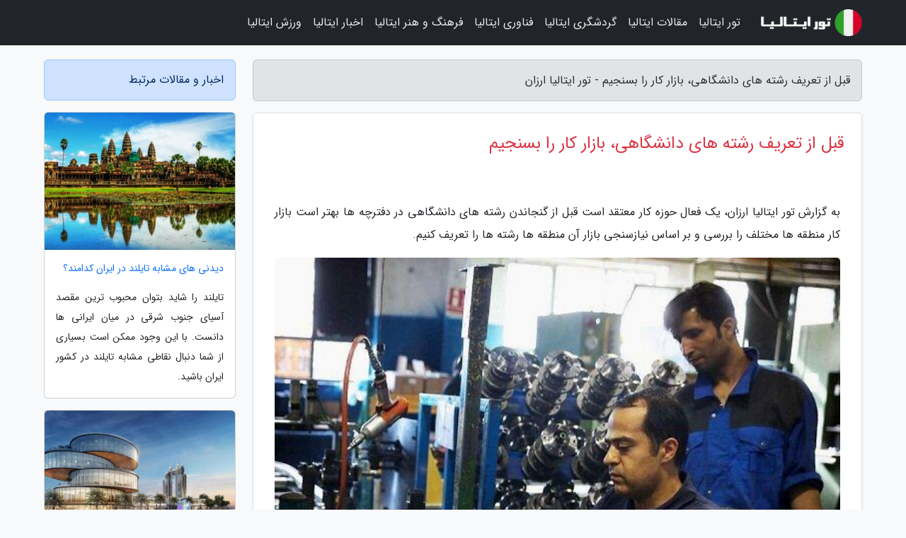

--- FILE ---
content_type: text/html; charset=UTF-8
request_url: https://italyro.ir/post/%D9%82%D8%A8%D9%84-%D8%A7%D8%B2-%D8%AA%D8%B9%D8%B1%DB%8C%D9%81-%D8%B1%D8%B4%D8%AA%D9%87-%D9%87%D8%A7%DB%8C-%D8%AF%D8%A7%D9%86%D8%B4%DA%AF%D8%A7%D9%87%DB%8C-3774
body_size: 6646
content:
<!doctype html>
<html dir="rtl">
<head prefix="og: http://ogp.me/ns# fb: http://ogp.me/ns/fb# article: http://ogp.me/ns/article#">
<meta charset="utf-8" >
<title>قبل از تعریف رشته های دانشگاهی، بازار کار را بسنجیم - تور ایتالیا ارزان</title>
<meta name="robots" content="index" />
<link rel="canonical" href="https://italyro.ir/post/%D9%82%D8%A8%D9%84-%D8%A7%D8%B2-%D8%AA%D8%B9%D8%B1%DB%8C%D9%81-%D8%B1%D8%B4%D8%AA%D9%87-%D9%87%D8%A7%DB%8C-%D8%AF%D8%A7%D9%86%D8%B4%DA%AF%D8%A7%D9%87%DB%8C-3774" >
<meta property="og:url" content="https://italyro.ir/post/%D9%82%D8%A8%D9%84-%D8%A7%D8%B2-%D8%AA%D8%B9%D8%B1%DB%8C%D9%81-%D8%B1%D8%B4%D8%AA%D9%87-%D9%87%D8%A7%DB%8C-%D8%AF%D8%A7%D9%86%D8%B4%DA%AF%D8%A7%D9%87%DB%8C-3774" >
	
<meta http-equiv="X-UA-Compatible" content="IE=edge">
<meta name="viewport" content="width=device-width, initial-scale=1.0" >	
<link rel="stylesheet" href="/module/template/framework/css/bootstrap.rtl.min.css" type="text/css" />
<link rel="stylesheet" type="text/css" href="/module/template/framework/css/style.css" >	
<meta name="twitter:card" content="summary_large_image" >
<meta name="twitter:domain" content="italyro.ir" >
<meta property="og:type" content="article">
<meta property="article:publisher" content="https://italyro.ir" >
<meta property="og:title" content="قبل از تعریف رشته های دانشگاهی، بازار کار را بسنجیم - تور ایتالیا ارزان" >
<meta property="fb:app_id" content="1147311521992329" >
<meta property="og:image" content="https://italyro.ir/upload/2022/03/18/012b5093821-8e7657750-78955c4f360581.jpg" />
<meta property="og:site_name" content="تور ایتالیا ارزان" >
<meta name="description" content="یک فعال حوزه کار معتقد است قبل از گنجاندن رشته های دانشگاهی در دفترچه ها بهتر است بازار کار منطقه ها مختلف را بررسی و بر اساس نیازسنجی بازار آن منطقه ها رشته ها را تعریف - تور ایتالیا ارزان" >
<meta property="og:description" content="یک فعال حوزه کار معتقد است قبل از گنجاندن رشته های دانشگاهی در دفترچه ها بهتر است بازار کار منطقه ها مختلف را بررسی و بر اساس نیازسنجی بازار آن منطقه ها رشته ها را تعریف - تور ایتالیا ارزان"  >
  
<script src="/module/template/framework/js/jquery-3.4.1.min.js" ></script>
<script src="/module/template/framework/js/function.js?lastmod=1769247781"></script>
<link rel="stylesheet" type="text/css" href="/module/template/framework/css/colorbox.css" >
<script src="/module/template/framework/js/jquery.colorbox-min.js"></script>	


<meta property="og:type" content="article" />
<script src="/module/component/comment/comment-post.js"></script><link rel="icon" href="/favicon.ico" type="image/x-icon">
<link rel="stylesheet" href="/module/template/framework/css/fontawesome.css">
<!--[if lt IE 9]>
<script src="/module/template/framework/js/bootstrap/html5shiv.min.js" ></script>
<script src="/module/template/framework/js/bootstrap/respond.min.js" ></script>
<![endif]-->
</head>
<body class="bg-light">
<div class="container-fluid bg-light position-relative pt-5">	
<div id="sitebody" class="mt-3">
<header>
<div class="row header">
<div class="col-sm-12">
</div>	
</div>	
</header><div class="row main-content">
<div class="container">
<div class="row">
<div class="col-lg-9 col-md-8 mb-5">
<article>	
<div class="breadcrumb alert alert-secondary">
<h1 class="h6 m-0"> 	
قبل از تعریف رشته های دانشگاهی، بازار کار را بسنجیم - تور ایتالیا ارزان</h1>	
</div>
	
<div>
<div class="card shadow-sm border rounded p-0 mb-5 bg-white text-dark w-100 position-relative">
<h2 class="p-4 h4 text-danger mb-n4">قبل از تعریف رشته های دانشگاهی، بازار کار را بسنجیم</h2>
<div class="custom-content card-body">
<div class="card-text">
<p>به گزارش تور ایتالیا ارزان، یک فعال حوزه کار معتقد است قبل از گنجاندن رشته های دانشگاهی در دفترچه ها بهتر است بازار کار منطقه ها مختلف را بررسی و بر اساس نیازسنجی بازار آن منطقه ها رشته ها را تعریف کنیم.                </p></div>	
<picture>	
<source media="(max-width: 480px)" srcset="/upload/2022/03/18/cache/thum_012b5093821-8e7657750-78955c4f360581.jpg">
<img src="https://italyro.ir/upload/2022/03/18/012b5093821-8e7657750-78955c4f360581.jpg" alt="قبل از تعریف رشته های دانشگاهی، بازار کار را بسنجیم" class="card-img-top" title="قبل از تعریف رشته های دانشگاهی، بازار کار را بسنجیم">
</picture>	

<div class="card-text mt-3">	
<p>فتح اله بیات در گفت وگو با خبرنگاران، درباره همکاری وزارت کار و وزارت علوم در مورد متناسب سازی رشته های دانشگاهی اظهار کرد:این طرح خوب است هرچند که باید سالها قبل به این سمت حرکت می کردیم ولی باز هم جای امیدواری دارد و انتظار می رود همکاری دستگاههای مربوطه به آمایش سرزمینی رشته های دانشگاهی کمک کند.</p><p>وی اضافه کرد: در مورد گنجاندن رشته های دانشگاهی در دفترچه ها معتقدم که ابتدا باید تحقیق کنیم و ببینیم بازار کار در منطقه ها مختلف کشور چه چیزی را می طلبد سپس بر اساس نیازهای بازار آن منطقه ها رشته های دانشگاهی را تعریف کنیم.</p><p>این فعال حوزه کار متذکر شد: در هر استان و منطقه یکسری محصولات بازار کار دارند که ما باید نسبت به کشش منطقه ها در مورد رشته های بازار کار برنامه ریزی و این رشته ها را در آنها بومی سازی کنیم.</p><p>بیات گفت: کشور ما چهار فصل است و یکی از مزیتهای خوبی که دارد این است که می توانیم در تابستان میوه زمستان و در زمستان میوه تابستانی را تولید و برداشت کنیم لذا باید منطقه های که این قابلیت را دارند شناسایی و رشته های کشاورزی را متناسب با این منطقه ها تعریف کنیم.</p><p>به گفته این فعال حوزه کار در حال حاضر برخی استانها با مشکل آب روبرو هستند در حالی که سالهای سال است در این استانها صنایع آب بر تاسیس شده است.</p><p>وی اضافه کرد: دوب آهن به آب فراوان نیاز دارد و طبق گفته متخصصان بهتر است این گونه صنایع که نیاز مبرم به آب دارند در منطقه ها آب خیز راه اندازی شوند. چه لزومی دارد در مراکز کویری یا استانهایی که منابع آبی وجود ندارد، کارخانه ذوب آهن ایجاد شود و آب مورد نیاز آن از شهرهای دیگر تامین شود و زندگی مردم آن منطقه ها را دچار مشکل کند؟</p><p>بیات گفت: ما باید محصولات کشاورزی و صیفی را بر اساس شرایط اقلیمی و جغرافیایی کشور در منطقه های پرورش بدهیم که بهتر محصول می دهد و منابع آبی کم نیاز دارد.</p><p>این فعال حوزه کار در انتها بر لزوم استفاده از تجربه کشورهای دیگر در بحث مشخص رشته های دانشگاهی و بررسی شرایط این کشورها تاکید کرد.</p><span class="post-source">منبع: خبرگزاری ایسنا</span></div>	
</div>
<!--
<div class="text-center my-4 px-5 d-flex">
<div class="a2a_kit a2a_kit_size_32 a2a_default_style mx-auto">
<a class="a2a_button_twitter"></a>
<a class="a2a_button_linkedin"></a>
<a class="a2a_button_pinterest"></a>
<a class="a2a_button_telegram"></a>
<a class="a2a_button_reddit"></a>
<a class="a2a_button_tumblr"></a>
<a class="a2a_button_blogger"></a>
<a class="a2a_button_google_gmail"></a>
</div>
</div>		
<script async src="https://static.addtoany.com/menu/page.js"></script>
-->
<div class="p-4 border-top">
<div class="row small">
<span class="col-lg-3 col-sm-6">انتشار: <span content="2022-03-18 10:40:04" >27 اسفند 1400</span></span>

<span class="col-lg-3 col-sm-6">بروزرسانی: <span content="2022-03-18 10:40:04" >27 اسفند 1400</span></span>

<span class="col-lg-3 col-sm-6">
گردآورنده: <span >italyro.ir</span>
</span>
<span class="col-lg-3 col-sm-6">شناسه مطلب: 2182</span>
</div>
</div>
</div>
	
<div class="card w-100 mb-5 shadow-sm"><h3 class="heads commenthead h6 card-header alert-secondary" id="commenthead"><span>به "قبل از تعریف رشته های دانشگاهی، بازار کار را بسنجیم" امتیاز دهید</span></h3><div class="comments card-body"><div class="vote" id="votbox"><form action="/module/component/comment/comment-process.php" method="post" class="form-inline d-inline-block"><span class="votetext px-0 form-check d-inline-block">امتیاز دهید: </span><span class="form-check-xs form-check-inline"><label class="form-check-label ps-1" for="inlineRadio1">1</label>
			<input  class="form-check-input" type="radio" id="inlineRadio1" name="rate" value="1"> </span><span class="form-check-xs form-check-inline"><label class="form-check-label ps-1" for="inlineRadio2">2</label>
			<input  class="form-check-input" type="radio" id="inlineRadio2" name="rate" value="2"> </span><span class="form-check-xs form-check-inline"><label class="form-check-label ps-1" for="inlineRadio3">3</label>
			<input  class="form-check-input" type="radio" id="inlineRadio3" name="rate" value="3"> </span><span class="form-check-xs form-check-inline"><label class="form-check-label ps-1" for="inlineRadio4">4</label>
			<input  class="form-check-input" type="radio" id="inlineRadio4" name="rate" value="4"> </span><span class="form-check-xs form-check-inline"><label class="form-check-label ps-1" for="inlineRadio5">5 </label>
			<input  class="form-check-input" type="radio" id="inlineRadio5" name="rate" value="5"> </span><input type="hidden" name="c_id" value="2182"><input type="hidden" name="c_type" value="post"><input type="hidden" name="c_url" value="/post/%D9%82%D8%A8%D9%84-%D8%A7%D8%B2-%D8%AA%D8%B9%D8%B1%DB%8C%D9%81-%D8%B1%D8%B4%D8%AA%D9%87-%D9%87%D8%A7%DB%8C-%D8%AF%D8%A7%D9%86%D8%B4%DA%AF%D8%A7%D9%87%DB%8C-3774"><input type="hidden" name="c_vote" value="1"><button class="btn btn-warning" type="submit">رای</button></form></div></div></div>
			<script>
			function getCookie(cname) {
			  let name = cname + "=";
			  let decodedCookie = decodeURIComponent(document.cookie);
			  let ca = decodedCookie.split(";");
			  for(let i = 0; i <ca.length; i++) {
				let c = ca[i];
				while (c.charAt(0) == " ") {
				  c = c.substring(1);
				}
				if (c.indexOf(name) == 0) {
				  return c.substring(name.length, c.length);
				}
			  }
			  return "";
			}
			function checkCookie() {
			
			  let vote = getCookie("post-2182");
			  if (vote != "") {
			  	var votes=document.getElementById("votbox").innerHTML="امتیاز شما: " + vote;
			  }
			}
			
			checkCookie();
			</script><div class="card w-100 shadow-sm"><h4 class="heads commenthead h6 card-header alert-secondary"><span>دیدگاه های مرتبط با "قبل از تعریف رشته های دانشگاهی، بازار کار را بسنجیم"</span></h4><div class="respond card-body"><span class="comment_title small card-header w-100 mb-3 d-block text-danger">* نظرتان را در مورد این مقاله با ما درمیان بگذارید</span><div><form action="#" method="POST" class="comment-form" id="comment-form" ><div id="replytoname" class="alert-info mb-3 w-100"></div><div id="name-group" class="form-group mb-3"><input type="text" class="form-control bg-light" name="name" placeholder="نام (لازم)"></div><div id="email-group" class="form-group mb-3"><input style="direction:rtl;text-align:right" type="text" class="form-control bg-light" name="email" id="commentformemail" placeholder="ایمیل (لازم - نمایش داده نمی‌شود)"></div><div id="phone-group" class="form-group mb-3"><input type="text" class="form-control bg-light" name="phone" placeholder="شماره موبایل (اختیاری - نمایش داده نمی‌شود)"></div><div id="comment-group" class="form-group mb-3"><textarea class="form-control bg-light" name="comment" cols="45" rows="8" placeholder="دیدگاه یا سوال (لازم)"></textarea></div><div id="captcha-group" class="form-group mb-3"><label class="captcha mb-3">سوال اتفاقی: نام پایتخت ایران چیست؟</label><input type="text" class="form-control bg-light" name="captcha"></div><input type="hidden" class="form-control" name="content_id" value="2182"><input type="hidden" class="form-control" name="content_type" value="post"></form><button class="btn btn-success mb-3" onclick="myformhandler('comment-form','/module/component/comment/comment-process.php','formalert',false)" >ارسال</button> <span class="formalert"></span></div></div></div>	
</div>
</article>	
</div>	

<div id="sidebar" class="col-lg-3 col-md-4 mb-5">
<aside>	
	


<div class="tourel-head alert alert-primary">اخبار و مقالات مرتبط</div>

<div class="posts printhide sidposts card mb-3">
<div class="imgtitle">
<img class="card-img-top mb-3" src="/upload/2024/12/19/cache/thum_dd4b282df-c9a93456e0-bc7629a2910c87.jpg" alt="دیدنی های مشابه تایلند در ایران کدامند؟">
<a class="poststitle d-block px-3 small text-decoration-none" href="/post/%D8%AF%DB%8C%D8%AF%D9%86%DB%8C-%D9%87%D8%A7%DB%8C-%D9%85%D8%B4%D8%A7%D8%A8%D9%87-%D8%AA%D8%A7%DB%8C%D9%84%D9%86%D8%AF-%D8%AF%D8%B1-%D8%A7%DB%8C%D8%B1%D8%A7%D9%86-3616">
دیدنی های مشابه تایلند در ایران کدامند؟</a>
</div>
<div class="card-body">
<p class="description small p-0 m-0 text-justify">
تایلند را شاید بتوان محبوب ترین مقصد آسیای جنوب شرقی در میان ایرانی ها دانست. با این وجود ممکن است بسیاری از شما دنبال نقاطی مشابه تایلند در کشور ایران باشید.</p>
</div>
</div>


<div class="posts printhide sidposts card mb-3">
<div class="imgtitle">
<img class="card-img-top mb-3" src="/upload/2024/11/18/cache/thum_8f5ea6bf457fc-9669dc51ae0378-09d9968c.jpg" alt="برترین زمان سفر به ابوظبی؛ مرکز مدرن امارات متحده عربی">
<a class="poststitle d-block px-3 small text-decoration-none" href="/post/%D8%A8%D9%87%D8%AA%D8%B1%DB%8C%D9%86-%D8%B2%D9%85%D8%A7%D9%86-%D8%B3%D9%81%D8%B1-%D8%A8%D9%87-%D8%A7%D8%A8%D9%88%D8%B8%D8%A8%DB%8C-%D9%BE%D8%A7%DB%8C%D8%AA%D8%AE%D8%AA-7662">
برترین زمان سفر به ابوظبی؛ مرکز مدرن امارات متحده عربی</a>
</div>
<div class="card-body">
<p class="description small p-0 m-0 text-justify">
ابوظبی، مرکز مدرن کشور امارات متحده عربی، مملو از شگفتی های دیدنی تاریخی و مدرن است. برای برنامه ریزی برترین زمان سفر بر اساس آب و هوا به این شهر، در این مقاله با ما بخوانید.</p>
</div>
</div>


<div class="posts printhide sidposts card mb-3">
<div class="imgtitle">
<img class="card-img-top mb-3" src="/upload/2024/10/08/cache/thum_1b774e763c8-f8419dc83d08-8d7c053ecf9328.jpg" alt="هزینه ها یا آب و هوا؟ کدام یک برترین زمان سفر به پاریس را معین می نماید؟">
<a class="poststitle d-block px-3 small text-decoration-none" href="/post/%D9%87%D8%B2%DB%8C%D9%86%D9%87-%D9%87%D8%A7-%DB%8C%D8%A7-%D8%A2%D8%A8-%D9%88-%D9%87%D9%88%D8%A7-%DA%A9%D8%AF%D8%A7%D9%85-%DB%8C%DA%A9-3268">
هزینه ها یا آب و هوا؟ کدام یک برترین زمان سفر به پاریس را معین می نماید؟</a>
</div>
<div class="card-body">
<p class="description small p-0 m-0 text-justify">
شما هم عاشق پاریس هستید و دلتان می خواهد به این شهر سفر کنید؟ شاید هم این روزها در حال برنامه ریزی برای سفرتان به پاریس باشید. به هر حال سفر به فرانسه، از آن سفرها نیست که چندین بار در عمر انسان اتفاق بیافتد؛ از این رو باید برترین زمان سفر به پاریس را انتخاب کنید تا از تمام لحظات لذت...</p>
</div>
</div>


<div class="posts printhide sidposts card mb-3">
<div class="imgtitle">
<img class="card-img-top mb-3" src="/upload/2023/01/02/cache/thum_edb8c22e687ca-4e3a489dcc-baafe0ebbc8712.jpg" alt="راهنمای سفر به سریلانکا ، معرفی منطقه ها دیدنی سریلانکا (تور سریلانکا)">
<a class="poststitle d-block px-3 small text-decoration-none" href="/post/%D8%B1%D8%A7%D9%87%D9%86%D9%85%D8%A7%DB%8C-%D8%B3%D9%81%D8%B1-%D8%A8%D9%87-%D8%B3%D8%B1%DB%8C%D9%84%D8%A7%D9%86%DA%A9%D8%A7-%D9%85%D8%B9%D8%B1%D9%81%DB%8C-3212">
راهنمای سفر به سریلانکا ، معرفی منطقه ها دیدنی سریلانکا (تور سریلانکا)</a>
</div>
<div class="card-body">
<p class="description small p-0 m-0 text-justify">
در این مطلب که به نوعی راهنمای سفر به سریلانکا هست به معرفی منطقه ها دیدنی سریلانکا و هزینه سفر به این کشور دیدنی پرداخته ایم. اگر در قاره آسیا هستید و بیشتر شهر ها و کشور های زیبای این قاره را دیده اید و یا حتی در قاره های دیگر زندگی می کنید اما در پی کشوری هستید که همه احتیاج های...</p>
</div>
</div>

	

</aside>		
</div>	
</div>
</div>
</div>					
<div class="container"><div class="w-100"><ol class="breadcrumb border shadow-sm rounded-pill p-3" itemscope="" itemtype="http://schema.org/BreadcrumbList"><li class="breadcrumb-item" aria-current="page" itemprop="itemListElement" itemscope="" itemtype="http://schema.org/ListItem"><a itemprop="item" href="https://italyro.ir"><span itemprop="name">تور ایتالیا ارزان</span></a><meta itemprop="position" content="1" ></li><li class="separate px-2">»</li><li class="breadcrumb-item" itemprop="itemListElement" itemscope="" itemtype="http://schema.org/ListItem">
                        <a rel="nofollow noopener noreferrer" itemprop="item" href="/posts/blog">
                        <span itemprop="name"> همه اخبار و مقاله ها</span></a>
                        <meta itemprop="position" content="2" >
                        </li><li class="separate px-2">»</li><li class="breadcrumb-item" itemprop="itemListElement" itemscope="" itemtype="http://schema.org/ListItem">
                        <a rel="nofollow noopener noreferrer" itemprop="item" href="/posts/news-%D8%A7%D8%AE%D8%A8%D8%A7%D8%B1">
                        <span itemprop="name"> اخبار و رویدادها</span></a>
                        <meta itemprop="position" content="3" >
                        </li><li class="separate px-2">»</li><li class="breadcrumb-item" itemprop="itemListElement" itemscope="" itemtype="http://schema.org/ListItem">
                        <a rel="nofollow noopener noreferrer" itemprop="item" href="/posts/news-industrial-%D8%A7%D8%AE%D8%A8%D8%A7%D8%B1-%D8%B5%D9%86%D8%B9%D8%AA">
                        <span itemprop="name"> اخبار صنعت</span></a>
                        <meta itemprop="position" content="4" >
                        </li><li class="separate px-2">»</li><li class="here breadcrumb-item">قبل از تعریف رشته های دانشگاهی، بازار کار را بسنجیم</li></ol></div></div>

<script type="text/javascript">
$(document).ready(function(){
	$('#lightgallery').lightGallery();
});
</script>
<script src="/module/template/framework/js/lightgallery/picturefill.min.js"></script>
<script src="/module/template/framework/js/lightgallery/lightgallery-all.min.js"></script>
<script src="/module/template/framework/js/lightgallery/jquery.mousewheel.min.js"></script>
<div class="custom-navbar row bg-dark text-white position-absolute w-100" style="top:0" id="header">
<nav class="container">
<div class="navbar navbar-expand-lg navbar-dark">
<a class="navbar-brand" href="https://italyro.ir" id="logo" title="تور ایتالیا ارزان"><img src="https://italyro.ir/upload/logo/italy.com.png" alt="تور ایتالیا ارزان" height="38"></a>
<button class="navbar-toggler" type="button" data-bs-toggle="collapse" data-bs-target="#navbarSupportedContent" aria-controls="navbarSupportedContent" aria-expanded="false" aria-label="Toggle navigation">
			  <span class="navbar-toggler-icon"></span>
			</button><div class="collapse navbar-collapse" id="navbarSupportedContent"><ul class="navbar-nav me-auto mb-2 mb-lg-0 "><li class="nav-item"><a rel="nofollow" class="nav-link" href="/tours/italy-%D8%A7%DB%8C%D8%AA%D8%A7%D9%84%DB%8C%D8%A7">تور ایتالیا</a></li><li class="nav-item"><a rel="nofollow" class="nav-link" href="/posts/blog">مقالات ایتالیا</a></li><li class="nav-item"><a rel="nofollow" class="nav-link" href="/posts/travel-%DA%AF%D8%B1%D8%AF%D8%B4%DA%AF%D8%B1%DB%8C">گردشگری ایتالیا</a></li><li class="nav-item"><a rel="nofollow" class="nav-link" href="/posts/technology-%D8%AA%DA%A9%D9%86%D9%88%D9%84%D9%88%DA%98%DB%8C">فناوری ایتالیا</a></li><li class="nav-item"><a rel="nofollow" class="nav-link" href="/posts/art-culture-%D9%81%D8%B1%D9%87%D9%86%DA%AF-%D9%87%D9%86%D8%B1">فرهنگ و هنر ایتالیا</a></li><li class="nav-item"><a rel="nofollow" class="nav-link" href="/posts/news-%D8%A7%D8%AE%D8%A8%D8%A7%D8%B1">اخبار ایتالیا</a></li><li class="nav-item"><a rel="nofollow" class="nav-link" href="/posts/sport-%D9%88%D8%B1%D8%B2%D8%B4">ورزش ایتالیا</a></li></ul></div>
</div>
</nav>
</div>

</div>

<div class="row bg-secondary text-white">	
<footer class="container" id="mainfooter">
<div class="row pt-5" id="footer">
<div class="f-column clearright px-4 pb-5 col-md-4">
<div class="foothead h5 p-2">خبرنامه</div>
<div class="columnbody">
<p class="p-2"></p>
<form class="form-signin" id="newsletter" name="newsletter" action="#" method="post">
<div class="form-group">	
<input class="form-control text-right" required name="email" type="email" placeholder="ایمیل">	
</div>
<div class="form-group">	
<input class="form-control text-right" name="phone" type="tel" placeholder="موبایل">
</div>	
<button class="newsbutton btn btn-warning btn-aban" name="button" type="button" onClick="myformhandler('newsletter','/module/plugin/newsletter/newsletterhandler.php','newslalert')">عضویت</button>
<span class="newslalert"></span>
</form>
</div>
</div></div>
</footer>
</div>	
<div class="row" >
<span class="col-lg-12 bg-dark text-white text-center p-3 small en" id="copyright">	
Copyright © 2026 italyro.ir All rights reserved.
</span>	
</div>
<span class="phone">
</span>
</div>
<script>
window.onload = function () {	
	if (window.history.pushState) {
		window.history.pushState('', '/', window.location.pathname);
	} else {
		window.location.hash = '';
	}
}
</script>
<script src="/module/template/framework/js/bootstrap/bootstrap.bundle.min.js" ></script>
<script defer src="https://static.cloudflareinsights.com/beacon.min.js/vcd15cbe7772f49c399c6a5babf22c1241717689176015" integrity="sha512-ZpsOmlRQV6y907TI0dKBHq9Md29nnaEIPlkf84rnaERnq6zvWvPUqr2ft8M1aS28oN72PdrCzSjY4U6VaAw1EQ==" data-cf-beacon='{"version":"2024.11.0","token":"bce27e7802b640f7828518f9e4659794","r":1,"server_timing":{"name":{"cfCacheStatus":true,"cfEdge":true,"cfExtPri":true,"cfL4":true,"cfOrigin":true,"cfSpeedBrain":true},"location_startswith":null}}' crossorigin="anonymous"></script>
</body>
</html>